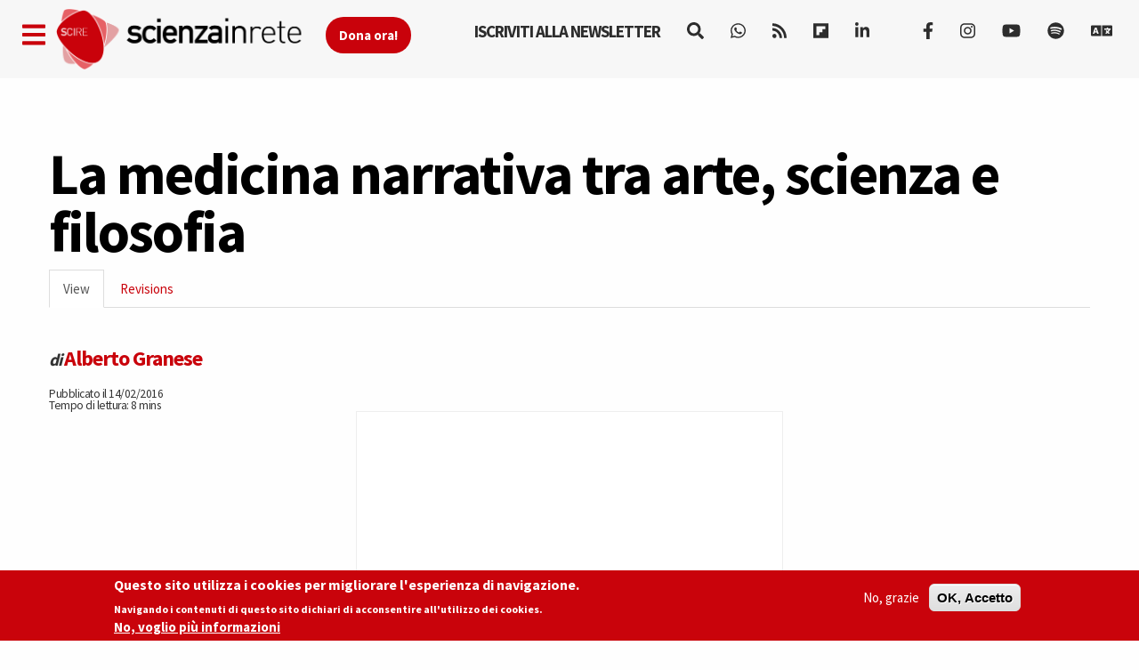

--- FILE ---
content_type: text/html; charset=utf-8
request_url: http://www.scienceonthenet.eu/node/17532
body_size: 19973
content:
<!DOCTYPE html>
<html lang="en" dir="ltr" prefix="content: http://purl.org/rss/1.0/modules/content/ dc: http://purl.org/dc/terms/ foaf: http://xmlns.com/foaf/0.1/ rdfs: http://www.w3.org/2000/01/rdf-schema# sioc: http://rdfs.org/sioc/ns# sioct: http://rdfs.org/sioc/types# skos: http://www.w3.org/2004/02/skos/core# xsd: http://www.w3.org/2001/XMLSchema#">
<head>
  <link rel="profile" href="http://www.w3.org/1999/xhtml/vocab" />
  <link rel="alternate" type="application/rss+xml" href="https://www.scienzainrete.it/rss" />

  <meta charset="utf-8">
  <meta name="viewport" content="width=device-width, initial-scale=1.0">
  <meta http-equiv="Content-Type" content="text/html; charset=utf-8" />
<link rel="apple-touch-icon" sizes="57x57" href="/files/favicons/apple-touch-icon-57x57.png"/>
<link rel="apple-touch-icon" sizes="60x60" href="/files/favicons/apple-touch-icon-60x60.png"/>
<link rel="apple-touch-icon" sizes="72x72" href="/files/favicons/apple-touch-icon-72x72.png"/>
<link rel="apple-touch-icon" sizes="76x76" href="/files/favicons/apple-touch-icon-76x76.png"/>
<link rel="apple-touch-icon" sizes="114x114" href="/files/favicons/apple-touch-icon-114x114.png"/>
<link rel="apple-touch-icon" sizes="120x120" href="/files/favicons/apple-touch-icon-120x120.png"/>
<link rel="apple-touch-icon" sizes="144x144" href="/files/favicons/apple-touch-icon-144x144.png"/>
<link rel="apple-touch-icon" sizes="152x152" href="/files/favicons/apple-touch-icon-152x152.png"/>
<link rel="apple-touch-icon" sizes="180x180" href="/files/favicons/apple-touch-icon-180x180.png"/>
<link rel="icon" type="image/png" href="/files/favicons/favicon-32x32.png" sizes="32x32"/>
<link rel="icon" type="image/png" href="/files/favicons/android-chrome-192x192.png" sizes="192x192"/>
<link rel="icon" type="image/png" href="/files/favicons/favicon-16x16.png" sizes="16x16"/>
<link rel="manifest" href="/files/favicons/manifest.json"/>
<link rel="mask-icon" href="/files/favicons/safari-pinned-tab.svg" color="#c9020b"/>
<meta name="msapplication-TileColor" content="#da532c"/>
<meta name="msapplication-TileImage" content="/files/favicons/mstile-144x144.png"/>
<meta name="theme-color" content="#ffffff"/>
<script type="text/x-mathjax-config">
MathJax.Hub.Config({
  extensions: ['tex2jax.js'],
  jax: ['input/TeX','output/HTML-CSS'],
  tex2jax: {
    inlineMath: [ ['$','$'], ['\\(','\\)'] ],
    processEscapes: true,
    processClass: 'tex2jax',
    ignoreClass: 'html'
  },
  showProcessingMessages: false,
  messageStyle: 'none'
});
</script><script type="application/ld+json">{
    "@context": "https://schema.org",
    "@graph": [
        {
            "@type": "NewsArticle",
            "author": {
                "@type": "Person",
                "name": "Alberto Granese"
            },
            "publisher": {
                "@type": "Organization",
                "name": "Scienza in rete",
                "url": "https://www.scienzainrete.it",
                "logo": {
                    "@type": "ImageObject",
                    "url": "https://www.scienzainrete.it/files/logo-01_3.png"
                }
            },
            "image": {
                "@type": "ImageObject",
                "representativeOfPage": "True",
                "url": "http://www.scienzainrete.it/files/styles/molto_grande/public/?itok=0e2lccD7"
            },
            "mainEntityOfPage": "http://www.scienceonthenet.eu/node/17532"
        }
    ]
}</script>
<meta name="description" content="Il 18 e 19 febbraio si svolge a Firenze, presso l&#039;Ospedale Meyer, il convegno internazionale: &quot;Un nuovo umanesimo scientifico. Sette capitoli di medicina narrativa e medicina di precisione&quot;. Il convegno potrà essere seguito in streaming anche su scienzainrete." />
<meta name="keywords" content="Arte, Storia della scienza, Salute, Società" />
<meta name="robots" content="follow, index" />
<meta name="news_keywords" content="Arte, Storia della scienza, Salute, Società" />
<meta name="rating" content="general" />
<meta name="generator" content="Drupal 7 (https://www.drupal.org)" />
<link rel="canonical" href="http://www.scienceonthenet.eu/node/17532" />
<link rel="shortlink" href="http://www.scienceonthenet.eu/node/17532" />
<meta http-equiv="content-language" content="it" />
<meta property="fb:app_id" content="166435043758" />
<meta property="og:site_name" content="Science in the net" />
<meta property="og:type" content="article" />
<meta property="og:title" content="La medicina narrativa tra arte, scienza e filosofia" />
<meta property="og:url" content="http://www.scienceonthenet.eu/node/17532" />
<meta property="og:description" content="Il 18 e 19 febbraio si svolge a Firenze, presso l&#039;Ospedale Meyer, il convegno internazionale: &quot;Un nuovo umanesimo scientifico. Sette capitoli di medicina narrativa e medicina di precisione&quot;. Il convegno potrà essere seguito in streaming anche su scienzainrete." />
<meta property="og:updated_time" content="2019-07-12T14:40:25+02:00" />
<meta property="og:image" content="http://www.scienzainrete.it/files/styles/molto_grande/public/?itok=0e2lccD7" />
<meta property="og:image:secure_url" content="https://www.scienzainrete.it/files/styles/molto_grande/public/?itok=0e2lccD7" />
<meta name="twitter:card" content="summary" />
<meta name="twitter:url" content="http://www.scienceonthenet.eu/node/17532" />
<meta name="twitter:title" content="La medicina narrativa tra arte, scienza e filosofia" />
<meta name="twitter:description" content="Il 18 e 19 febbraio si svolge a Firenze, presso l&#039;Ospedale Meyer, il convegno internazionale: &quot;Un nuovo umanesimo scientifico. Sette capitoli di medicina narrativa e medicina di precisione&quot;. Il" />
<meta property="article:author" content="Alberto Granese" />
<meta property="article:tag" content="Arte" />
<meta property="article:tag" content="Storia della scienza" />
<meta property="article:tag" content="Salute" />
<meta property="article:tag" content="Società" />
<meta property="article:published_time" content="2016-02-14T20:51:12+01:00" />
<meta property="article:modified_time" content="2019-07-12T14:40:25+02:00" />

<!-- Facebook Pixel Code -->
<script type='text/javascript'>
!function(f,b,e,v,n,t,s){if(f.fbq)return;n=f.fbq=function(){n.callMethod?
n.callMethod.apply(n,arguments):n.queue.push(arguments)};if(!f._fbq)f._fbq=n;
n.push=n;n.loaded=!0;n.version='2.0';n.queue=[];t=b.createElement(e);t.async=!0;
t.src=v;s=b.getElementsByTagName(e)[0];s.parentNode.insertBefore(t,s)}(window,
document,'script','https://connect.facebook.net/en_US/fbevents.js');
</script>
<!-- End Facebook Pixel Code -->
<script type='text/javascript'>
  fbq('init', '123237676062520', [], {
    "agent": "pldrupal-7-7.97"
});
</script><script type='text/javascript'>
  fbq('track', 'PageView', []);
</script>
<!-- Facebook Pixel Code -->
<noscript>
<img height="1" width="1" style="display:none" alt="fbpx"
src="https://www.facebook.com/tr?id=123237676062520&ev=PageView&noscript=1" />
</noscript>
<!-- End Facebook Pixel Code -->
  <title>La medicina narrativa tra arte, scienza e filosofia | Science in the net</title>
  <style>
@import url("https://www.scienceonthenet.eu/modules/system/system.base.css?t638o2");
</style>
<style>
@import url("https://www.scienceonthenet.eu/modules/field/theme/field.css?t638o2");
@import url("https://www.scienceonthenet.eu/sites/all/modules/google_cse/google_cse.css?t638o2");
@import url("https://www.scienceonthenet.eu/modules/node/node.css?t638o2");
@import url("https://www.scienceonthenet.eu/sites/all/modules/calendar/css/calendar_multiday.css?t638o2");
@import url("https://www.scienceonthenet.eu/sites/all/modules/views/css/views.css?t638o2");
@import url("https://www.scienceonthenet.eu/sites/all/modules/ckeditor/css/ckeditor.css?t638o2");
</style>
<style media="screen">
@import url("https://www.scienceonthenet.eu/sites/all/modules/reading_progress_bar/css/reading_progress_bar.css?t638o2");
</style>
<style media="screen">progress.reading-progress-bar{color:#c9020b;height:3px;background-color:transparent;border:none;}progress.reading-progress-bar::-webkit-progress-value{background-color:#c9020b;}progress.reading-progress-bar::-moz-progress-bar{background-color:#c9020b;}progress.reading-progress-bar::-webkit-progress-bar{background-color:transparent;}
</style>
<style>
@import url("https://www.scienceonthenet.eu/sites/all/modules/ctools/css/ctools.css?t638o2");
@import url("https://www.scienceonthenet.eu/sites/all/modules/lightbox2/css/lightbox.css?t638o2");
@import url("https://www.scienceonthenet.eu/sites/all/modules/eu_cookie_compliance/css/eu_cookie_compliance.css?t638o2");
@import url("https://www.scienceonthenet.eu/sites/all/modules/ajax_loader/css/throbber-general.css?t638o2");
@import url("https://www.scienceonthenet.eu/sites/all/modules/ajax_loader/css/three-bounce.css?t638o2");
@import url("https://www.scienceonthenet.eu/sites/all/libraries/mmenu/main/src/css/jquery.mmenu.all.css?t638o2");
@import url("https://www.scienceonthenet.eu/sites/all/libraries/mmenu/icomoon/icomoon.css?t638o2");
@import url("https://www.scienceonthenet.eu/sites/all/modules/demade/mmenu/css/mm-scire.css?t638o2");
@import url("https://www.scienceonthenet.eu/files/ctools/css/8eca01383724d7ac5ad2d88478a50090.css?t638o2");
</style>
<link type="text/css" rel="stylesheet" href="https://cdn.jsdelivr.net/combine/npm/bootswatch@3.4.1/cosmo/bootstrap.min.css,npm/bootswatch@3.4.1/cosmo/bootstrap.min.css" media="all" />
<link type="text/css" rel="stylesheet" href="https://cdn.jsdelivr.net/npm/@unicorn-fail/drupal-bootstrap-styles@0.0.2/dist/3.3.1/7.x-3.x/drupal-bootstrap.css" media="all" />
<style>
@import url("https://www.scienceonthenet.eu/sites/all/themes/scire_bootstrap/css/style.css?t638o2");
</style>
  <link href="https://fonts.googleapis.com/css?family=Comfortaa" rel="stylesheet">
  <!-- HTML5 element support for IE6-8 -->
  <!--[if lt IE 9]>
    <script src="https://cdn.jsdelivr.net/html5shiv/3.7.3/html5shiv-printshiv.min.js"></script>
  <![endif]-->
  <!-- Global site tag (gtag.js) - Google Analytics -->
<script async src="https://www.googletagmanager.com/gtag/js?id=G-BB33F7RRWL"></script>
<script>
  window.dataLayer = window.dataLayer || [];
  function gtag(){dataLayer.push(arguments);}
  gtag('js', new Date());

  gtag('config', 'G-BB33F7RRWL');
</script>
  <script src="https://www.scienceonthenet.eu/files/js/js_LQgbblu7c_h9KRpOCcRbLj7L_JQNpJjwmFjpnR-asO8.js"></script>
<script src="https://www.scienceonthenet.eu/files/js/js_s5koNMBdK4BqfHyHNPWCXIL2zD0jFcPyejDZsryApj0.js"></script>
<script src="https://www.scienceonthenet.eu/files/js/js_wjF7BtyX6toqhTOmp5jE5oltQakhgq4xferoctCuFZw.js"></script>
<script src="https://cdn.jsdelivr.net/bootstrap/3.3.5/js/bootstrap.min.js"></script>
<script src="https://www.scienceonthenet.eu/files/js/js_7U1Wi9aUkCSZfb8-VWNoZg-u3eiOZk895BgYZzW9EaE.js"></script>
<script src="https://www.scienceonthenet.eu/files/js/js_MwgsJqSXANNlt-pL-qlr6aJBN4-giSazvMWL9BGVzhM.js"></script>
<script src="https://www.scienceonthenet.eu/files/googleanalytics/js?t638o2"></script>
<script>window.dataLayer = window.dataLayer || [];function gtag(){dataLayer.push(arguments)};gtag("js", new Date());gtag("set", "developer_id.dMDhkMT", true);gtag("config", "G-294095521", {"data_pubblicazione":"2016-02-14","autori":"Alberto Granese","sezione":"","groups":"default","anonymize_ip":true,"page_path":location.pathname + location.search + location.hash,"link_attribution":true,"allow_ad_personalization_signals":false});(function(w,d,s,l,i){w[l]=w[l]||[];w[l].push({'gtm.start':
new Date().getTime(),event:'gtm.js'});var f=d.getElementsByTagName(s)[0],
j=d.createElement(s),dl=l!='dataLayer'?'&l='+l:'';j.async=true;j.src=
'//www.googletagmanager.com/gtm.js?id='+i+dl;f.parentNode.insertBefore(j,f);
})(window,document,'script','dataLayer','GTM-NHMGCG');</script>
<script src="https://www.scienceonthenet.eu/files/js/js_B29YcOWJ5TZQAkZpRYUJ-c00l2vJTag9msifXVUlSnE.js"></script>
<script>var _paq = _paq || [];(function(){var u=(("https:" == document.location.protocol) ? "https://matomo.stage-zadig.it/" : "http://matomo.stage-zadig.it/");_paq.push(["setSiteId", "2"]);_paq.push(["setTrackerUrl", u+"matomo.php"]);_paq.push(["setDoNotTrack", 1]);_paq.push(["trackPageView"]);_paq.push(["setIgnoreClasses", ["no-tracking","colorbox"]]);_paq.push(["enableLinkTracking"]);var d=document,g=d.createElement("script"),s=d.getElementsByTagName("script")[0];g.type="text/javascript";g.defer=true;g.async=true;g.src=u+"matomo.js";s.parentNode.insertBefore(g,s);})();</script>
<script src="https://www.scienceonthenet.eu/files/js/js_N23fS6ooC-uvOJ2j7mtuBbVQeGAvoXnACb9oAiqrOPE.js"></script>
<script src="https://cdnjs.cloudflare.com/ajax/libs/mathjax/2.7.0/MathJax.js?config=TeX-AMS-MML_HTMLorMML"></script>
<script src="https://www.scienceonthenet.eu/files/js/js_nnrDLPtEwjhykCqln7w2F5sUqrw67-r2DkNQYFwfowc.js"></script>
<script src="https://www.scienceonthenet.eu/files/js/js_yFxnr9ekowPwcc7Lx3BmhtClTCEjkI9ekSBXn5DkoEQ.js"></script>
<script src="https://www.scienceonthenet.eu/files/js/js_mBQQnv2jfT7hV2YFgICrM1KFECoRoI4UlzREm5pJWyg.js"></script>
<script>jQuery.extend(Drupal.settings, {"basePath":"\/","pathPrefix":"","setHasJsCookie":0,"ajaxPageState":{"theme":"scire_bootstrap","theme_token":"uukCTcHdmeynhnwlvldpDBEw1P6LPKGAFq2c-D6h45s","jquery_version":"1.10","js":{"sites\/all\/modules\/reading_progress_bar\/js\/reading_progress_bar.js":1,"sites\/all\/modules\/views_infinite_scroll\/views-infinite-scroll.js":1,"0":1,"sites\/all\/modules\/eu_cookie_compliance\/js\/eu_cookie_compliance.min.js":1,"sites\/all\/modules\/ajax_loader\/js\/ajax-loader.js":1,"https:\/\/use.fontawesome.com\/releases\/v5.11.2\/js\/all.js":1,"https:\/\/use.fontawesome.com\/releases\/v5.11.2\/js\/v4-shims.js":1,"sites\/all\/themes\/bootstrap\/js\/bootstrap.js":1,"public:\/\/google_tag\/language\/google_tag.en.script.js":1,"sites\/all\/modules\/jquery_update\/replace\/jquery\/1.10\/jquery.min.js":1,"misc\/jquery-extend-3.4.0.js":1,"misc\/jquery-html-prefilter-3.5.0-backport.js":1,"misc\/jquery.once.js":1,"misc\/drupal.js":1,"sites\/all\/modules\/eu_cookie_compliance\/js\/jquery.cookie-1.4.1.min.js":1,"sites\/all\/modules\/jquery_update\/replace\/misc\/jquery.form.min.js":1,"misc\/ajax.js":1,"sites\/all\/modules\/jquery_update\/js\/jquery_update.js":1,"https:\/\/cdn.jsdelivr.net\/bootstrap\/3.3.5\/js\/bootstrap.min.js":1,"sites\/all\/modules\/google_cse\/google_cse.js":1,"sites\/all\/modules\/mathjax\/mathjax.js":1,"sites\/all\/modules\/lightbox2\/js\/auto_image_handling.js":1,"sites\/all\/modules\/lightbox2\/js\/lightbox_video.js":1,"sites\/all\/modules\/lightbox2\/js\/lightbox.js":1,"sites\/all\/modules\/views_load_more\/views_load_more.js":1,"sites\/all\/modules\/views\/js\/base.js":1,"sites\/all\/themes\/bootstrap\/js\/misc\/_progress.js":1,"sites\/all\/modules\/views\/js\/ajax_view.js":1,"sites\/all\/modules\/google_analytics\/googleanalytics.js":1,"https:\/\/www.scienceonthenet.eu\/files\/googleanalytics\/js?t638o2":1,"1":1,"sites\/all\/modules\/google_analytics_et\/js\/google_analytics_et.js":1,"sites\/all\/modules\/matomo\/matomo.js":1,"2":1,"sites\/all\/modules\/field_group\/field_group.js":1,"https:\/\/cdnjs.cloudflare.com\/ajax\/libs\/mathjax\/2.7.0\/MathJax.js?config=TeX-AMS-MML_HTMLorMML":1,"sites\/all\/modules\/mmenu\/js\/mmenu.js":1,"sites\/all\/libraries\/mmenu\/hammer\/hammer.js":1,"sites\/all\/libraries\/mmenu\/jquery.hammer\/jquery.hammer.js":1,"sites\/all\/libraries\/mmenu\/main\/src\/js\/jquery.mmenu.min.all.js":1,"sites\/all\/themes\/scire_bootstrap\/js\/fadescroll.js":1,"sites\/all\/themes\/bootstrap\/js\/misc\/ajax.js":1,"sites\/all\/themes\/bootstrap\/js\/modules\/views\/js\/ajax_view.js":1},"css":{"modules\/system\/system.base.css":1,"modules\/field\/theme\/field.css":1,"sites\/all\/modules\/google_cse\/google_cse.css":1,"modules\/node\/node.css":1,"sites\/all\/modules\/calendar\/css\/calendar_multiday.css":1,"sites\/all\/modules\/views\/css\/views.css":1,"sites\/all\/modules\/ckeditor\/css\/ckeditor.css":1,"sites\/all\/modules\/reading_progress_bar\/css\/reading_progress_bar.css":1,"0":1,"sites\/all\/modules\/ctools\/css\/ctools.css":1,"sites\/all\/modules\/lightbox2\/css\/lightbox.css":1,"sites\/all\/modules\/eu_cookie_compliance\/css\/eu_cookie_compliance.css":1,"sites\/all\/modules\/ajax_loader\/css\/throbber-general.css":1,"sites\/all\/modules\/ajax_loader\/css\/three-bounce.css":1,"sites\/all\/libraries\/mmenu\/main\/src\/css\/jquery.mmenu.all.css":1,"sites\/all\/libraries\/mmenu\/icomoon\/icomoon.css":1,"sites\/all\/modules\/demade\/mmenu\/css\/mm-scire.css":1,"public:\/\/ctools\/css\/8eca01383724d7ac5ad2d88478a50090.css":1,"https:\/\/cdn.jsdelivr.net\/combine\/npm\/bootswatch@3.4.1\/cosmo\/bootstrap.min.css,npm\/bootswatch@3.4.1\/cosmo\/bootstrap.min.css":1,"https:\/\/cdn.jsdelivr.net\/npm\/@unicorn-fail\/drupal-bootstrap-styles@0.0.2\/dist\/3.3.1\/7.x-3.x\/drupal-bootstrap.css":1,"sites\/all\/themes\/scire_bootstrap\/css\/style.css":1}},"googleCSE":{"cx":"007946840391447804119:gp4_b0kd4bu","resultsWidth":100,"domain":"www.google.com","showWaterMark":0},"lightbox2":{"rtl":"0","file_path":"\/(\\w\\w\/)public:\/","default_image":"\/sites\/all\/modules\/lightbox2\/images\/brokenimage.jpg","border_size":10,"font_color":"000","box_color":"fff","top_position":"","overlay_opacity":"0.8","overlay_color":"000","disable_close_click":1,"resize_sequence":0,"resize_speed":400,"fade_in_speed":400,"slide_down_speed":600,"use_alt_layout":0,"disable_resize":0,"disable_zoom":0,"force_show_nav":0,"show_caption":true,"loop_items":0,"node_link_text":"View Image Details","node_link_target":0,"image_count":"Image !current of !total","video_count":"Video !current of !total","page_count":"Page !current of !total","lite_press_x_close":"press \u003Ca href=\u0022#\u0022 onclick=\u0022hideLightbox(); return FALSE;\u0022\u003E\u003Ckbd\u003Ex\u003C\/kbd\u003E\u003C\/a\u003E to close","download_link_text":"","enable_login":false,"enable_contact":false,"keys_close":"c x 27","keys_previous":"p 37","keys_next":"n 39","keys_zoom":"z","keys_play_pause":"32","display_image_size":"original","image_node_sizes":"(\\.thumbnail)","trigger_lightbox_classes":"img.inline,img.thumbnail, img.image-thumbnail","trigger_lightbox_group_classes":"","trigger_slideshow_classes":"","trigger_lightframe_classes":"","trigger_lightframe_group_classes":"","custom_class_handler":0,"custom_trigger_classes":"","disable_for_gallery_lists":1,"disable_for_acidfree_gallery_lists":true,"enable_acidfree_videos":true,"slideshow_interval":5000,"slideshow_automatic_start":true,"slideshow_automatic_exit":true,"show_play_pause":true,"pause_on_next_click":false,"pause_on_previous_click":true,"loop_slides":false,"iframe_width":600,"iframe_height":400,"iframe_border":1,"enable_video":1,"useragent":"Mozilla\/5.0 (Macintosh; Intel Mac OS X 10_15_7) AppleWebKit\/537.36 (KHTML, like Gecko) Chrome\/131.0.0.0 Safari\/537.36; ClaudeBot\/1.0; +claudebot@anthropic.com)","flvPlayer":"http:\/\/www.scienceonthenet.eu\/player.swf","flvFlashvars":""},"field_group":{"hidden":"full","fieldset":"full"},"views_infinite_scroll":{"img_path":"https:\/\/www.scienceonthenet.eu\/sites\/all\/modules\/views_infinite_scroll\/images\/ajax-loader.gif","scroll_threshold":200},"views":{"ajax_path":"http:\/\/www.scienceonthenet.eu\/views\/ajax","ajaxViews":{"views_dom_id:c20fde3216b7d785e3f3993435960326":{"view_name":"nodi_infiniti","view_display_id":"block","view_args":"17532","view_path":"node\/17532","view_base_path":null,"view_dom_id":"c20fde3216b7d785e3f3993435960326","pager_element":0}}},"urlIsAjaxTrusted":{"http:\/\/www.scienceonthenet.eu\/views\/ajax":true,"http:\/\/www.scienceonthenet.eu\/search\/google":true},"better_exposed_filters":{"views":{"nodi_infiniti":{"displays":{"block":{"filters":[]}}}}},"mmenu":{"mmenu_left":{"enabled":"1","title":"Left menu","name":"mmenu_left","blocks":[{"module_delta":"block|110","menu_parameters":{"min_depth":"1"},"title":"Iscriviti alla newsletter di Scienzainrete.it","collapsed":"0","wrap":"0","module":"block","delta":"110"},{"module_delta":"system|main-menu","menu_parameters":{"min_depth":"1"},"title":"Naviga","collapsed":"0","wrap":"0","module":"system","delta":"main-menu"},{"module_delta":"menu|menu-trend-topics","menu_parameters":{"min_depth":"1"},"title":"","collapsed":"0","wrap":"0","module":"menu","delta":"menu-trend-topics"},{"module_delta":"views|-exp-cerca-page","menu_parameters":{"min_depth":"1"},"title":"Cerca sul sito","collapsed":"0","wrap":"0","module":"views","delta":"-exp-cerca-page"}],"options":{"classes":"mm-scire","effects":[],"slidingSubmenus":true,"clickOpen":{"open":false,"selector":""},"counters":{"add":false,"update":false},"dragOpen":{"open":true,"pageNode":"body","threshold":100,"maxStartPos":50},"footer":{"add":true,"content":"","title":"Copyright Scienzainrete \u00a92020","update":true},"header":{"add":false,"content":"","title":"Scienza in Rete","update":true},"labels":{"collapse":false},"offCanvas":{"enabled":true,"modal":false,"moveBackground":true,"position":"left","zposition":"front"},"searchfield":{"add":false,"addTo":"menu","search":false,"placeholder":"Cerca","noResults":"No results found.","showLinksOnly":true}},"configurations":{"clone":false,"preventTabbing":false,"panelNodetype":"div, ul, ol","transitionDuration":400,"classNames":{"label":"Label","panel":"Panel","selected":"Selected","buttonbars":{"buttonbar":"anchors"},"counters":{"counter":"Counter"},"fixedElements":{"fixedTop":"FixedTop","fixedBottom":"FixedBottom"},"footer":{"panelFooter":"Footer"},"header":{"panelHeader":"Header","panelNext":"Next","panelPrev":"Prev"},"labels":{"collapsed":"Collapsed"},"toggles":{"toggle":"Toggle","check":"Check"}},"dragOpen":{"width":{"perc":0.8,"min":140,"max":440},"height":{"perc":0.8,"min":140,"max":880}},"offCanvas":{"menuInjectMethod":"prepend","menuWrapperSelector":"body","pageNodetype":"div","pageSelector":"body \u003E div"}},"custom":[],"position":"left"}},"eu_cookie_compliance":{"cookie_policy_version":"1.2.0","popup_enabled":1,"popup_agreed_enabled":0,"popup_hide_agreed":0,"popup_clicking_confirmation":false,"popup_scrolling_confirmation":false,"popup_html_info":"\u003Cdiv class=\u0022eu-cookie-compliance-banner eu-cookie-compliance-banner-info eu-cookie-compliance-banner--opt-out\u0022\u003E\n  \u003Cdiv class=\u0022popup-content info\u0022\u003E\n        \u003Cdiv id=\u0022popup-text\u0022\u003E\n      \u003Ch2\u003EQuesto sito utilizza i cookies per migliorare l\u0027esperienza di navigazione.\u003C\/h2\u003E\u003Cp\u003ENavigando i contenuti di questo sito dichiari di acconsentire all\u0027utilizzo dei cookies.\u003C\/p\u003E              \u003Cbutton type=\u0022button\u0022 class=\u0022find-more-button eu-cookie-compliance-more-button\u0022\u003ENo, voglio pi\u00f9 informazioni\u003C\/button\u003E\n          \u003C\/div\u003E\n    \n    \u003Cdiv id=\u0022popup-buttons\u0022 class=\u0022\u0022\u003E\n            \u003Cbutton type=\u0022button\u0022 class=\u0022decline-button eu-cookie-compliance-secondary-button\u0022\u003ENo, grazie\u003C\/button\u003E\n              \u003Cbutton type=\u0022button\u0022 class=\u0022agree-button eu-cookie-compliance-default-button\u0022 \u003EOK, Accetto\u003C\/button\u003E\n          \u003C\/div\u003E\n  \u003C\/div\u003E\n\u003C\/div\u003E","use_mobile_message":false,"mobile_popup_html_info":"\u003Cdiv class=\u0022eu-cookie-compliance-banner eu-cookie-compliance-banner-info eu-cookie-compliance-banner--opt-out\u0022\u003E\n  \u003Cdiv class=\u0022popup-content info\u0022\u003E\n        \u003Cdiv id=\u0022popup-text\u0022\u003E\n      \u003Ch2\u003EWe use cookies on this site to enhance your user experience\u003C\/h2\u003E\u003Cp\u003EBy tapping the Accept button, you agree to us doing so.\u003C\/p\u003E              \u003Cbutton type=\u0022button\u0022 class=\u0022find-more-button eu-cookie-compliance-more-button\u0022\u003ENo, voglio pi\u00f9 informazioni\u003C\/button\u003E\n          \u003C\/div\u003E\n    \n    \u003Cdiv id=\u0022popup-buttons\u0022 class=\u0022\u0022\u003E\n            \u003Cbutton type=\u0022button\u0022 class=\u0022decline-button eu-cookie-compliance-secondary-button\u0022\u003ENo, grazie\u003C\/button\u003E\n              \u003Cbutton type=\u0022button\u0022 class=\u0022agree-button eu-cookie-compliance-default-button\u0022 \u003EOK, Accetto\u003C\/button\u003E\n          \u003C\/div\u003E\n  \u003C\/div\u003E\n\u003C\/div\u003E\n","mobile_breakpoint":"768","popup_html_agreed":"\u003Cdiv\u003E\n  \u003Cdiv class=\u0022popup-content agreed\u0022\u003E\n    \u003Cdiv id=\u0022popup-text\u0022\u003E\n      \u003Ch2\u003EThank you for accepting cookies\u003C\/h2\u003E\u003Cp\u003EYou can now hide this message or find out more about cookies.\u003C\/p\u003E    \u003C\/div\u003E\n    \u003Cdiv id=\u0022popup-buttons\u0022\u003E\n      \u003Cbutton type=\u0022button\u0022 class=\u0022hide-popup-button eu-cookie-compliance-hide-button\u0022\u003EHide\u003C\/button\u003E\n              \u003Cbutton type=\u0022button\u0022 class=\u0022find-more-button eu-cookie-compliance-more-button-thank-you\u0022 \u003EMore info\u003C\/button\u003E\n          \u003C\/div\u003E\n  \u003C\/div\u003E\n\u003C\/div\u003E","popup_use_bare_css":false,"popup_height":"auto","popup_width":"100%","popup_delay":1000,"popup_link":"https:\/\/www.zadig.it\/privacy-policy\/","popup_link_new_window":1,"popup_position":null,"fixed_top_position":1,"popup_language":"en","store_consent":true,"better_support_for_screen_readers":0,"reload_page":1,"domain":"","domain_all_sites":0,"popup_eu_only_js":0,"cookie_lifetime":"1","cookie_session":false,"disagree_do_not_show_popup":0,"method":"opt_out","allowed_cookies":"","withdraw_markup":"\u003Cbutton type=\u0022button\u0022 class=\u0022eu-cookie-withdraw-tab\u0022\u003EPrivacy settings\u003C\/button\u003E\n\u003Cdiv class=\u0022eu-cookie-withdraw-banner\u0022\u003E\n  \u003Cdiv class=\u0022popup-content info\u0022\u003E\n    \u003Cdiv id=\u0022popup-text\u0022\u003E\n      \u003Ch2\u003EWe use cookies on this site to enhance your user experience\u003C\/h2\u003E\u003Cp\u003EYou have given your consent for us to set cookies.\u003C\/p\u003E    \u003C\/div\u003E\n    \u003Cdiv id=\u0022popup-buttons\u0022\u003E\n      \u003Cbutton type=\u0022button\u0022 class=\u0022eu-cookie-withdraw-button\u0022\u003EWithdraw consent\u003C\/button\u003E\n    \u003C\/div\u003E\n  \u003C\/div\u003E\n\u003C\/div\u003E\n","withdraw_enabled":false,"withdraw_button_on_info_popup":0,"cookie_categories":[],"cookie_categories_details":[],"enable_save_preferences_button":1,"cookie_name":"accettazione_biscotti","cookie_value_disagreed":"0","cookie_value_agreed_show_thank_you":"1","cookie_value_agreed":"2","containing_element":"body","automatic_cookies_removal":1,"close_button_action":"close_banner"},"googleanalytics":{"account":["G-294095521"],"trackOutbound":1,"trackMailto":1,"trackDownload":1,"trackDownloadExtensions":"7z|aac|arc|arj|asf|asx|avi|bin|csv|doc|exe|flv|gif|gz|gzip|hqx|jar|jpe?g|js|mp(2|3|4|e?g)|mov(ie)?|msi|msp|pdf|phps|png|ppt|qtm?|ra(m|r)?|sea|sit|tar|tgz|torrent|txt|wav|wma|wmv|wpd|xls|xml|z|zip|epub|mobi|svg","trackDomainMode":1,"trackUrlFragments":1},"googleAnalyticsETSettings":{"selectors":[{"event":"mousedown","selector":"a","category":"main navigation","action":"click","label":"!test","value":0,"noninteraction":true},{"event":"mousedown","selector":"#page-title","category":"main navigation","action":"click","label":"!test","value":0,"noninteraction":true,"options":{"trackOnce":true}},{"event":"mousedown","selector":"a#logo","category":"Home Link","action":"click","label":"Logo","value":0,"noninteraction":true},{"event":"mousedown","selector":"div","category":"Home Link","action":"Science in the net","label":"test","value":0,"noninteraction":true},{"event":"blur","selector":"#edit-name","category":"[TEST] blurred from the user login username\/email input field.","action":"BLUR","label":"!test","value":0,"noninteraction":true}],"settings":{"debug":true}},"matomo":{"trackMailto":1},"ckeditor":{"theme":"fake"},"ajaxThrobber":{"markup":"\u003Cdiv class=\u0022ajax-throbber sk-three-bounce\u0022\u003E\n              \u003Cdiv class=\u0022sk-child sk-bounce1\u0022\u003E\u003C\/div\u003E\n              \u003Cdiv class=\u0022sk-child sk-bounce2\u0022\u003E\u003C\/div\u003E\n              \u003Cdiv class=\u0022sk-child sk-bounce3\u0022\u003E\u003C\/div\u003E\n            \u003C\/div\u003E","hideAjaxMessage":1},"bootstrap":{"anchorsFix":"0","anchorsSmoothScrolling":"0","formHasError":1,"popoverEnabled":1,"popoverOptions":{"animation":1,"html":0,"placement":"right","selector":"","trigger":"click","triggerAutoclose":1,"title":"","content":"","delay":0,"container":"body"},"tooltipEnabled":1,"tooltipOptions":{"animation":1,"html":0,"placement":"auto left","selector":"","trigger":"hover focus","delay":0,"container":"body"}}});</script>
</head>
<body class="navbar-is-fixed-top html not-front not-logged-in no-sidebars page-node page-node- page-node-17532 node-type-articolo i18n-en">
  <div id="skip-link">
    <a href="#main-content" class="element-invisible element-focusable">Skip to main content</a>
  </div>
    <div class="region region-page-top">
    <noscript aria-hidden="true"><iframe src="https://www.googletagmanager.com/ns.html?id=GTM-NHMGCG" height="0" width="0" style="display:none;visibility:hidden"></iframe></noscript>  </div>
  <header id="navbar" role="banner" class="navbar navbar-fixed-top navbar-default">
	<div class="container">
		<div class="navbar-header">
			<a class="navbar-btn pull-left apri-menu" href="#mmenu_left"><i class="fa fa-bars" aria-hidden="true"></i></a>
							<a class="logo navbar-btn pull-left" href="http://www.scienceonthenet.eu/" title="Home">
					<img src="https://www.scienceonthenet.eu/files/logo-01_4.png" alt="Home" />
				</a>
				<a id="sostieni-button-top" href="https://donate.scienzainrete.it"><strong>Dona ora!</strong></i></a>
			
					</div>

		<div class="navbar-collapse collapse" id="navbar-collapse">
			<nav role="navigation">
				<ul class="menu nav navbar-nav">
					<li class="leaf"><a data-toggle="tooltip" data-placement="bottom" href="https://www.scienzainrete.it/newsletter_scire"><strong>Iscriviti alla newsletter</strong></i></a>
					<li class="leaf"><a data-toggle="tooltip" data-placement="bottom" href="/search/google" title="Cerca nel sito"><i class="fa fa-search" aria-hidden="true"></i></a></li>
					<li class="leaf"><a data-toggle="tooltip" data-placement="bottom" href="https://whatsapp.com/channel/0029VakGH939Bb5pd8UqXx1h" target="_blank" title="whatsapp"><i class="fa fa-whatsapp"></i></a></li>
					<li class="leaf"><a data-toggle="tooltip" data-placement="bottom" href="/rss" target="_blank" title="RSS"><i class="fa fa-rss"></i></a></li>
					<li class="leaf"><a data-toggle="tooltip" data-placement="bottom" href="https://flipboard.com/@Scienzainrete" target="_blank" title="Flipboard"><i class="fab fa-flipboard"></i></a></li>
					<li class="leaf"><a data-toggle="tooltip" data-placement="bottom" href="https://www.linkedin.com/company/scienza-in-rete/" target="_blank" title="Linkedin"><i class="fa fa-linkedin"></i></a></li>
					<li class="leaf"><a data-toggle="tooltip" data-placement="bottom" href="https://bsky.app/profile/scienzainrete.bsky.social" target="_blank" title="Bluesky"><i class="fa-brands fa-bluesky"></i></a></li>
					<li class="leaf"><a data-toggle="tooltip" data-placement="bottom" href="https://www.facebook.com/scienzainrete" target="_blank" title="FaceBook"><i class="fa fa-facebook"></i></a></li>
					<li class="leaf"><a data-toggle="tooltip" data-placement="bottom" href="https://www.instagram.com/scienzainrete" target="_blank" title="Instagram"><i class="fa fa-instagram" aria-hidden="true"></i></a></li>
					<li class="leaf"><a data-toggle="tooltip" data-placement="bottom" href="https://www.youtube.com/Scienzainrete" target="_blank" title="YouTube"><i class="fab fa-youtube"></i></a></li>
					<li class="leaf"><a data-toggle="tooltip" data-placement="bottom" href="https://open.spotify.com/show/0O4a163OjOpuPPZcbj3tPL" target="_blank" title="Spotify"><i class="fa fa-spotify"></i></a></li>
					


					


					<li class="leaf"><a data-toggle="tooltip" data-placement="bottom" href="https://www.scienzainrete.it" title="Versione italiana"><i class="fa fa-language" aria-hidden="true"></i></a></li>
				</ul>


			</nav>
		</div>

	</div>
</header>
<div class="main-container container">

	<header role="banner" id="page-header">
		
			</header> <!-- /#page-header -->

	<div class="row">

		
		<section class="col-sm-12">
									<a id="main-content"></a>
										<h1 class="page-header">La medicina narrativa tra arte, scienza e filosofia</h1>
													<h2 class="element-invisible">Primary tabs</h2><ul class="tabs--primary nav nav-tabs"><li class="active"><a href="http://www.scienceonthenet.eu/node/17532" class="active">View<span class="element-invisible">(active tab)</span></a></li>
<li><a href="http://www.scienceonthenet.eu/node/17532/revisions">Revisions</a></li>
</ul>												  <div class="region region-content">
    <section id="block-system-main" class="block block-system clearfix">

      
  <article id="node-17532" class="node node-articolo node-promoted clearfix"  about="http://www.scienceonthenet.eu/node/17532" typeof="sioc:Item foaf:Document">
            <header>
                                        <span property="dc:title" content="La medicina narrativa tra arte, scienza e filosofia" class="rdf-meta element-hidden"></span>                        </header>
        
<div class="field field-name-taxonomy-vocabulary-6 field-type-taxonomy-term-reference field-label-hidden">
    <div class="field-items">
          <div class="field-item even"><strong>di </strong><a href="http://www.scienceonthenet.eu/autori/granese/1743">Alberto Granese</a></div>
      </div>
</div><span class="submitted-by">Pubblicato il 14/02/2016</span><span class="read-time">Tempo di lettura: 8 mins</span><div class="field field-name-field-modulo-substack field-type-text field-label-hidden"><div class="field-items"><div class="field-item even"><div style="text-align: center;"><iframe src="https://scienzainrete.substack.com/embed" width="480" height="200" style="border:1px solid #EEE; background:white;" frameborder="0" scrolling="no"></iframe></div></div></div></div><div class="field field-name-taxonomy-vocabulary-5 field-type-taxonomy-term-reference field-label-hidden"><div class="field-items"><div class="field-item even"><a href="http://www.scienceonthenet.eu/category/Indice/Scienze-sociali/Arte-e-scienza" typeof="skos:Concept" property="rdfs:label skos:prefLabel" datatype="">Arte</a></div><div class="field-item odd"><a href="http://www.scienceonthenet.eu/category/Indice/Scienze-sociali/Storia-della-scienza" typeof="skos:Concept" property="rdfs:label skos:prefLabel" datatype="">Storia della scienza</a></div><div class="field-item even"><a href="http://www.scienceonthenet.eu/taxonomy/term/1681" typeof="skos:Concept" property="rdfs:label skos:prefLabel" datatype="">Salute</a></div><div class="field-item odd"><a href="http://www.scienceonthenet.eu/taxonomy/term/2169" typeof="skos:Concept" property="rdfs:label skos:prefLabel" datatype="">Società</a></div></div></div><div class="field field-name-body field-type-text-with-summary field-label-hidden"><div class="field-items"><div class="field-item even" property="content:encoded"><p><em>Il 18 e 19 febbraio si svolge a Firenze, presso l'Ospedale Meyer, il <a href="http://www.scienzainrete.it/event/new-scientific-humanism">convegno internazionale: "Un nuovo umanesimo scientifico. Sette capitoli di medicina narrativa e medicina di precisione"</a>. Il convegno potrà essere seguito in streaming anche su scienzainrete. Riportiamo un estratto dell'intervento di Alberto Granese, volto ad approfondire i diversi sensi che la medicina ha assunto nel corso dei secoli e nell'avvicendarsi delle filosofie.</em></p><p>Distinguerei innanzitutto tra due aspetti della narrazione, entrambi
riferibili al tema di una <b>medicina
umanistica</b>&nbsp;considerata sotto il profilo generale&nbsp;di un nuovo umanesimo scientifico. Il
concetto e la pratica della narrazione
già di per sé orientano a considerare la
scienza (e in particolare la scienza medica) non solo sotto il profilo rigorosamente epistemico, ma anche avendo riguardo alla concretezza del vissuto umano nella varietà&nbsp;delle
sue forme e delle sue manifestazioni. Nella narrazione hanno posto, e assumono
rilevanza, elementi&nbsp;non&nbsp;suscettibili di verifica e di dimostrazione e
che, diversamente dalle ipotesi e dalle teorie scientifiche, hanno ben poco a
che fare con quelle che <strong>Aristotele</strong> definiva
proposizioni “apofantiche”, distinguendo fra la razionalità apodittica e la
razionalità dialettica. Ciò non significa che la narrazione debba o possa
prescindere da una qualche forma di verifica della corrispondenza alla realtà
dei fatti. Si deve però riflettere al peculiare carattere di questa
corrispondenza. Il “verum” della
narrazione - o della produzione poetica - non è mero&nbsp;“rispecchiamento”.
Esso&nbsp;presuppone anzi e implica un distacco dalla concretezza e dall’immediatezza
e dall’oggettività&nbsp;epistemica e attinge altri livelli di verità, a
cui&nbsp; dà accesso la fantasia creativa dell’ “inventio” o dell’ispirazione
poetica. Da questo punto di vista assume rilevanza il richiamo ai prodotti letterari in cui si tratta <i>narrativamente
</i>della malattia come condizione esistenziale e di ciò vi sono esempi
molteplici: da <b>Tolstoj</b> a <b>Cechov</b>, da <b>Flaubert</b> a <b>Thomas Mann</b>,
da <b>Virginia Woolf</b> a <b>Pirandello</b>, da <b>Musil</b>&nbsp;a <b>Bernanos</b>, a
<b>Cronin</b>, a <b>Céline</b>, a <b>Romains</b>, a <b>Bulgakov</b>, a <b>Benn</b>, a <b>Elif Shafak</b>, agli
italiani <b>Buzzati</b>, <b>Moravia</b>, <b>Berto</b>, <b>Tobino</b>, <b>Pavese</b>, <b>Pasolini</b>, con precedenti remoti e importanti come <b>Robert Burton, Samuel Butler, Samuel Pepys,
Daniel Defoe,</b> (entrambi autori di testi concernenti la “Great Plague”, la
“grande peste” di Londra del 1665-1666), <b>Molière</b>.
Tornando indietro di secoli potremmo fare riferimento alle <i>Pitiche</i> di <b>Pindaro</b> (Asclepio è artefice di sanità
e di forza, Apollo insegna come si risanano i morbi), alle <i>Georgiche</i> di <b>Virgilio</b> (Chirone conosceva il segreto
delle erbe salutari che trasmise a Esculapio), al poema <i>De rerum natura </i>di
<b>Lucrezio</b> (98-54 a.C.) che si
conclude con riflessioni sulle cause dei morbi e con la descrizione del “fiato
di morte” (la peste), caduta sul suolo di Cècrope, primo e mitico re di Atene. Va
anche ricordato <b>Giovenale </b>(100
d.C.).</p>

<p>Un secondo aspetto della <b>narrazione</b>
è quello <b>che riguarda il portatore di
una patologia</b>, il quale&nbsp;si affida al medico e si confida con lui, parlandogli
delle proprie sofferenze, riferendo sintomi,&nbsp;manifestando le proprie
inquietudini, le proprie preoccupazioni, le sue ansie, le sue angosce, il suo
disagio esistenziale. E’ questa la narrazione che impegna il medico all’ascolto e non solo per acquisire informazioni
utili alla diagnosi e per poter procedere a un’anamnesi, ma con lo spirito di
chi è consapevole di avere davanti a sé una <i>persona, nella sua integralità e
complessità, che della persona&nbsp; ha i problemi, le sensibilità, le
aspettative, le debolezze, la fragilità.</i> E’, o dovrebbe essere questo, l’atteggiamento
del medico che non disattende le raccomandazioni e i precetti&nbsp;dell’etica e
della&nbsp;deontologia ippocratica, da cui può in qualche misura prescindere, viceversa,
la scienza medica quale&nbsp;l’intendeva nell’800 <b>Claude Bernard</b>, influenzato, com’è noto, dal&nbsp; pensiero e dal
modello filosofico positivistico allora prevalente. Si deve peraltro
considerare che maestro del “deontologo” <b>Ippocrate</b>
era stato <b>Alcmaone di Crotone</b> (VI secolo
a.C.), primo assertore del carattere scientifico delle teorie&nbsp;e delle
pratiche mediche. Così come non va dimenticato che il primo modello di
università (sede elettiva della ricerca e dell’insegnamento) erano state la <b>scuola medica salernitana</b> (900 d.C.), e
la <b>scuola medica di Montpellier </b>(1100
d.C.), ben prima dell’ “Alma mater” bolognese (scienze giuridiche) e della
teologica Sorbona di Parigi.</p>

<p>Quanto finora prospettato rinvia a un altro quadro e a un altro
livello di considerazioni. E’ ovvio che il trattare della <b>medicina umanistica</b> come disciplina
teorico-pratica, riferibile oltre
che alla scienza, all’arte e alla filosofia, impegna a una considerazione
critica dei rapporti fra la scienza più generalmente&nbsp;intesa e i vari
modelli di pensiero filosofico. C’è una&nbsp;plurimillenaria storia di intrecci
fra&nbsp; la pratica medica e la speculazione filosofica. <b>Aristotele</b> era un medico. Altre figure di <b>medici-filosofi</b> e di <b>filosofi-medici</b>
sono presenti oltre che nella cultura dell’antica Grecia in quella ellenistica,
nel pensiero islamico e giudaico. <b>Ruggero
Bacone</b> (1214-1294), generalmente considerato un precursore della
scientificità sperimentale, teorizzava una medicina teologica oltre che
astrologica.</p>

<p><b>Avicenna</b>
(980-1037) e <b>Averroè </b>(1126-1198) erano&nbsp;entrambi
medici e lo erano stati <b>Mosè Maimonide</b>
(1135-204), <b>Roberto Grossatesta</b> (1175-1253),&nbsp;<b>Pietro Ispano</b> (1210-1277), <b>Pietro d’Abano</b> (1250-1316), <b>Gerolamo Fracastoro</b> (1470-1533), <b>Bernardino Telesio</b>, (1509-1588). Lo
erano stati&nbsp;<b>Sesto Empirico</b>
(160-210), <b>Plotino</b> (203-270), <b>Isidoro di Siviglia</b> (560-636). Lo fu
più tardi <b>John Locke</b>, autore del
saggio <i>Morbus </i>(1666), ispirato alle dottrine di <b>Galeno</b>, <b>Helmont</b>,<b> Paracelso</b>, oltreché di fondamentali e
ben note opere filosofiche. Si potrebbe anche far riferimento a&nbsp;<b>Mandeville</b>, medico “prestato” alla
filosofia morale e autore della celebre <i>Favola delle api. Vizi privati e
pubblici benefici</i> (1705), a <b>Cabanis</b>,
medico, filosofo della medicina interessato al rapporto corpo-mente e a quello
tra fisiologia e psicologia (1757-1808), a <b>Kant</b>
(<i>De medicina corporis</i>), al cardinale <b>Newman</b>, filosofo e teologo inglese, che di medicina trattò&nbsp;in
una conferenza tenuta all’università di Dublino - di cui era rettore - intorno
alla metà del XIX secolo, ai nostri contemporanei, <b>Piaget, Canguhilem, Foucault, Ricoeur</b>.</p>

<p>Se parliamo di una medicina strettamente connessa fin dalle origini
ai modelli filosofici, dobbiamo anche tener conto delle posizioni maturate in
tempi&nbsp;a noi molto più vicini, nella modernità remota e recente, e
delle&nbsp;riflessioni - caratterizzate da contrapposizioni e polemiche&nbsp; -
moderno-contemporanee sulla razionalità scientifica.&nbsp; Il filosofo
idealista tedesco&nbsp;<b>Schelling</b> colloca
la medicina, con la giurisprudenza e la teologia, al centro del sistema dei
saperi e le riconosce il posto fondamentale occupato&nbsp;nell’architettura
delle scienze umane. Vi sono state, peraltro, violente requisitorie
“filosofiche” contro la medicina da parte dell’illuminista-romantico <b>Rousseau</b> (nel suo famoso <i>Emilio - </i>1762 - egli la definisce&nbsp;“arte
pericolosa, inutile e menzognera, divertimento di persone oziose e scioperate”)
e dell’epistemologo contemporaneo <b>Feyerabend</b>
(<i>Dialogo sul metodo </i>- 1979). Entrambi sono ostili, per motivi diversi,
ma in qualche modo convergenti e assimilabili, a una razionalità “metodica” e a
una scienza “di precisione”. Feyerabend, dichiarandosi ammiratore di Paracelso,
parla della medicina “come di una perniciosa superstizione”. <b>Ivan Illich</b> - storico, filosofo e
pedagogista austriaco - ha sferrato un duro attacco contro i medici, parlando
di “Nemesi medica” e di “espropriazione della salute”. Una satira pungente
della pratica medica è l‘opera teatrale del citato <b>Jules Romains</b> <i>Il trionfo della medicina </i>(1923), il cui
protagonista - il Dottor Knock - afferma che “non ci sono persone sane, ma solo
persone malate che credono di essere sane”.</p>

<p>Nella seconda metà del XX secolo si è verificato il passaggio da una
filosofia improntata&nbsp;&nbsp;al più rigoroso oggettivismo&nbsp;
(neo-empirismo, neopositivismo logico) a un pensiero (da alcuni definito
“debole”) connotato non già come&nbsp; disciplina epistemica, ma come&nbsp; <i>ermeneutica</i><i> </i>(teoria e
pratica dell’interpretazione). Questa svolta ha avuto quale implicazione il
passaggio dal rigorismo epistemico della ragione “forte”, cosiddetta
“classico-laplaciana”, a una razionalità
“flessibile” e “sensibile” che per alcuni aspetti ha potuto configurarsi
come “irrazionalità”, o preter-razionalità, nel senso di una disponibilità a
considerare e a riconoscere i motivi e i fattori “non razionali” (emozioni,
desideri, sentimenti…) che stanno alla base dei comportanti umani, delle stesse
costruzioni razionali e delle pratiche connesse (non esclusa la ricerca
scientifica). </p><p>La considerazione di questi fattori non&nbsp;è priva di rilevanza
in ciò che concerne il tema della <b>medicina
umanistica “patient centred”,</b> che non può evidentemente prescindere da
fattori quali il sentimento, l’emozione, il desiderio, l’aspettativa, la
speranza, tutto ciò che <b>Vassilios Fanos</b>
ha trattato nel rappresentare magistralmente, con i suoi collaboratori, i
problemi della depressione “post-partum”, offrendo un significativo esempio di
connessione fra rigore scientifico e sensibilità umanistica, anche declinata in
senso storicistico. Ciò&nbsp;non significa&nbsp;rigettare in blocco il modello
proposto dal&nbsp;già citato Claude Bernard e quanto di rigorosamente
scientifico le pratiche mediche presuppongono ed esigono, ma sforzarsi di
integrarlo criticamente e interpretativamente. Sarebbe certo del tutto
incongruo&nbsp;un approccio&nbsp;alla medicina che volesse riportare in onore
la medicina pre-scientifica o addirittura le pratiche mediche poste in essere
da sciamani e guaritori nelle società cosiddette “primitive”, con metodi&nbsp;
incompatibili&nbsp; con la scientificità di tipo baconiano, galileiano,
newtoniano, così come sarebbe insensato riprendere e voler&nbsp; attualizzare
le teorie&nbsp; che fanno consistere la salute fisica nell’equilibrio degli
umori e nella regolare combinazione delle sostanze che compongono il
corpo.&nbsp; Sarebbe del pari inaccettabile riprendere il tema della secentesca
medicina “helmontiana” e della teoria secondo la quale la malattia si
caratterizza come “affliction”, decretata quale punizione conseguente a
disordini e a trasgressioni di carattere morale. Si pensi alla&nbsp;terribile
peste di cui narra <b>Euripide</b>,
scatenata&nbsp;per punizione della Tebe governata dall’Edipo Re dagli dei
incolleriti per il crimine di cui lo stesso Edipo&nbsp; si era reso
responsabile.</p>

<p>Non è priva di rilevanza, peraltro, una riflessione sul tema dell’ “affliction” declinata come <b>approccio filosofico al tema della
sofferenza</b> e a quello del rapporto fra la malattia (male fisico) e il male
morale (osserviamo “en passant” che nella cultura dell’Occidente cristiano si è
attribuita alla sofferenza - quella del Cristo crocifisso - la positività di un
valore e di un fattore salvifico - i martiri cristiani sono considerati
“testimoni”). Diverso è il caso del buddismo. L’attuale <b>Dalai Lama</b> ha fatto recentemente rilevare la differenza fra il
Cristo sofferente e il Budda sorridente.</p></div></div></div>            <footer>
                            

  <div class="field-item even" property="content:encoded" style="background-color: #ffc800;padding: 4rem;border-radius: 5px;margin-bottom: 2rem;margin-left: -4rem;margin-right: -4rem;">

                <br>
                <span style="font-size: 18px;"><em>Scienza in rete</em> è un giornale senza pubblicità e aperto a tutti per garantire l’indipendenza dell’informazione e il diritto universale alla cittadinanza scientifica. Contribuisci a dar voce alla ricerca sostenendo <em>Scienza in rete</em>. In questo modo, potrai entrare a far parte della nostra comunità e condividere il nostro percorso. Clicca sul pulsante e scegli liberamente quanto donare! Anche una piccola somma è importante. Se vuoi fare una donazione ricorrente, ci consenti di programmare meglio il nostro lavoro e resti comunque libero di interromperla quando credi.</span>
                <br><br>
                <div align="center"><!--[if mso]><v:roundrect xmlns:v="urn:schemas-microsoft-com:vml" xmlns:w="urn:schemas-microsoft-com:office:word" href="https://donate.scienzainrete.it" style="height:42px;width:81px;v-text-anchor:middle;" arcsize="10%" stroke="false" fillcolor="#e03a3a"><w:anchorlock/><v:textbox inset="0px,0px,0px,0px"><center style="color:#ffffff; font-family:Tahoma, Verdana, sans-serif; font-size:16px"><![endif]--><a href="https://donate.scienzainrete.it" style="text-decoration:none;display:inline-block;color:#ffffff;background-color:#e03a3a;border-radius:4px;width:auto;border-top:1px solid #e03a3a;border-right:1px solid #e03a3a;border-bottom:1px solid #e03a3a;border-left:1px solid #e03a3a;padding-top:5px;padding-bottom:5px;font-family:Tahoma, Verdana, Segoe, sans-serif;text-align:center;mso-border-alt:none;word-break:keep-all;" target="_blank"><span style="padding-left:20px;padding-right:20px;font-size:16px;display:inline-block;letter-spacing:normal;"><span style="font-size: 16px; line-height: 2; word-break: break-word; mso-line-height-alt: 32px;"><strong>Sostieni Scienza in rete</strong></span></span></a> <!--[if mso]></center></v:textbox></v:roundrect><![endif]--></div>
                    <br>

                </div>
                                    <ul class="links list-inline"><li class="statistics_counter first last"><span>27252 reads</span></li>
</ul>        </footer>
        </article>
</section>
<section id="block-views-nodi-infiniti-block" class="block block-views clearfix">

      
  <div class="view view-nodi-infiniti view-id-nodi_infiniti view-display-id-block view-dom-id-c20fde3216b7d785e3f3993435960326">
            <div class="view-header">
      <h1>prossimo <i class="fa fa-arrow-circle-o-down" aria-hidden="true"></i> articolo</h1>    </div>
  
  
  
      <div class="view-content">
        <div class="views-row views-row-1 views-row-odd views-row-first views-row-last">
    <article id="node-20500" class="node node-articolo node-promoted node-teaser clearfix"  about="http://www.scienceonthenet.eu/articles/university-admissions-and-talent-china-what-can-italy-learn/michele-ciavarella/2025-08-08" typeof="sioc:Item foaf:Document">
            <header>
                                        <h2><a href="http://www.scienceonthenet.eu/articles/university-admissions-and-talent-china-what-can-italy-learn/michele-ciavarella/2025-08-08">University Admissions and Talent in China: What Can Italy Learn?</a></h2>
                                <span property="dc:title" content="University Admissions and Talent in China: What Can Italy Learn?" class="rdf-meta element-hidden"></span>                        </header>
        
<div class="field field-name-taxonomy-vocabulary-6 field-type-taxonomy-term-reference field-label-hidden">
    <div class="field-items">
          <div class="field-item even"><strong>di </strong><a href="http://www.scienceonthenet.eu/autori/2217" typeof="skos:Concept" property="rdfs:label skos:prefLabel" datatype="">Michele Ciavarella</a></div>
      </div>
</div><span class="submitted-by">Pubblicato il 08/08/2025</span><div class="field field-name-field-cover field-type-image field-label-hidden"><div class="field-items"><div class="field-item even"><a href="http://www.scienceonthenet.eu/articles/university-admissions-and-talent-china-what-can-italy-learn/michele-ciavarella/2025-08-08"><img typeof="foaf:Image" class="img-responsive" src="https://www.scienceonthenet.eu/files/styles/molto_grande/public/Gaokao_Cover_3.png?itok=BxiTEjlz" width="1600" height="900" alt="" /></a><blockquote class="image-field-caption">
  <p>Every year, millions of Chinese students take the Gaokao, an extremely tough exam that can change the course of a life. But what can this system teach us? Between intense pressure and paths to excellence, it offers a chance to reflect on the idea of merit in Italy as well.</p></blockquote>
</div></div></div><div class="field field-name-body field-type-text-with-summary field-label-hidden"><div class="field-items"><div class="field-item even" property="content:encoded"><p>Each year, over 12 million Chinese students sit for the Gaokao (高考), one of the most difficult and decisive university entrance exams in the world. This three-day test includes Chinese, Mathematics, English, and one elective subject from either the sciences or humanities. The maximum score varies by province, typically between 750 and 900, with the admission threshold for top universities exceeding 680–700 points. On average, fewer than 2% of students manage to get into elite institutions such as Peking University or Tsinghua University.</p></div></div></div>            <footer>
                                    <ul class="links list-inline"><li class="node-readmore first"><a href="http://www.scienceonthenet.eu/articles/university-admissions-and-talent-china-what-can-italy-learn/michele-ciavarella/2025-08-08" rel="tag" title="University Admissions and Talent in China: What Can Italy Learn?" class="read-more">Read more<span class="element-invisible"> about University Admissions and Talent in China: What Can Italy Learn?</span></a></li>
<li class="statistics_counter last"><span>8812 reads</span></li>
</ul>        </footer>
        </article>  </div>
    </div>
  
      <ul class="pager pager--infinite-scroll pager--infinite-scroll-auto">
  <li class="pager__item">
    <a href="http://www.scienceonthenet.eu/node/17532?page=1">Show More</a>  </li>
</ul>
  
  
  
  
  
</div>
</section>
  </div>
			</section>

			
	</div>
</div>

	<footer class="footer container">
				  <div class="region region-footer">
    <section id="block-block-113" class="block block-block clearfix">

      
  <p><a href="https://www.zadig.it"><img alt="" src="/files/logo_zadig-s.png" style="float: left; width: 200px; height: 73px; padding-right: 10px" /></a></p>

<p>Scienzainrete.it è una Testata Giornalistica registrata presso il Tribunale di Milano Aut. n° 292 del 24/05/2011<br />
ISSN 2281-0749<br />
<a href="/privacy">Privacy policy</a> - <a href="/codice-etico">Codice etico</a>&nbsp;- <a href="/trasparenza">Trasparenza</a></p>

<p>&nbsp;</p>

<p>Disclaimer sui contenuti e le immagini. Nonostante le accurate ricerche svolte, non è stato possibile risalire a eventuali detentori del diritto d'autore delle immagini pubblicate. I titolari del copyright che ritenessero tale pubblicazione in violazione del loro legittimo diritto, sono pregati di contattare la redazione del sito che, fatte le opportune verifiche, rimuoverà il più rapidamente possibile i materiali tutelati.</p>

<p><a href="https://mastodon.uno/@scienzainrete" rel="me">&nbsp;</a></p>

</section>
  </div>
	</footer>
    <div class="region region-page-bottom">
    
<nav id="mmenu_left" class="mmenu-nav clearfix">
  <ul>
                            <li class="mmenu-expanded">
            <span class="mmenu-block-expanded mmenu-block"><i class="mmenu-block-icon mmenu-block-icon-block-110"></i><span class="mmenu-block-title">Iscriviti alla newsletter di Scienzainrete.it</span></span>
          </li>
                          <section id="block-block-110" class="block block-block clearfix">

      
  <script language="Javascript" type="text/javascript">
function checkform()
{
  for (i=0;i<fieldstocheck.length;i++) {
    if (eval("document.subscribeform.elements['"+fieldstocheck[i]+"'].type") == "checkbox") {
      if (document.subscribeform.elements[fieldstocheck[i]].checked) {
      } else {
        alert("Per favore, inserisci il tuo "+fieldnames[i]);
        eval("document.subscribeform.elements['"+fieldstocheck[i]+"'].focus()");

        return false;
      }
    } else {
      if (eval("document.subscribeform.elements['"+fieldstocheck[i]+"'].value") == "") {
        alert("Per favore, inserisci il tuo "+fieldnames[i]);
        eval("document.subscribeform.elements['"+fieldstocheck[i]+"'].focus()");

        return false;
      }
    }
  }
  for (i=0;i<groupstocheck.length;i++) {
    if (!checkGroup(groupstocheck[i],groupnames[i])) {
      return false;
    }
  }
  

  return true;
}

var fieldstocheck = new Array();
var fieldnames = new Array();
function addFieldToCheck(value,name)
{
  fieldstocheck[fieldstocheck.length] = value;
  fieldnames[fieldnames.length] = name;
}
var groupstocheck = new Array();
var groupnames = new Array();
function addGroupToCheck(value,name)
{
  groupstocheck[groupstocheck.length] = value;
  groupnames[groupnames.length] = name;
}

function compareEmail()
{
  return (document.subscribeform.elements["email"].value == document.subscribeform.elements["emailconfirm"].value);
}
function checkGroup(name,value)
{
  option = -1;
  for (i=0;i<document.subscribeform.elements[name].length;i++) {
    if (document.subscribeform.elements[name][i].checked) {
      option = i;
    }
  }
  if (option == -1) {
    alert ("Per favore, inserisci il tuo "+value);

    return false;
  }

  return true;
}

</script>


<form method="post" action="https://www.mailing-zadig.it/?p=subscribe&id=8" name="subscribeform">

<div class="input-group">
<input title="Inserisci la tua email" placeholder="La tua email" class="form-control form-text" type="text" name=email value="" size="15" maxlength="128"><script language="Javascript" type="text/javascript">addFieldToCheck("email","Email");</script>
<span class="input-group-btn">
  <button type=submit name="subscribe" value="Iscriviti" onClick="return checkform();" class="btn btn-primary">
    <span class="icon glyphicon glyphicon-envelope" aria-hidden="true"></span>
  </button>
</span>
</div>
<input type="hidden" name="htmlemail" value="1" />
<input type="hidden" name="list[8]" value="signup" />
<input type="hidden" name="listname[8]" value="Scire e Scinet"/>
<div style="display:none"><input type="text" name="VerificationCodeX" value="" size="20"></div>
</form>
</section>
                                          <li class="mmenu-expanded">
            <span class="mmenu-block-expanded mmenu-block"><i class="mmenu-block-icon mmenu-block-icon-system-main-menu"></i><span class="mmenu-block-title">Naviga</span></span>
          </li>
                          <ul class="mmenu-mm-list-level-1"><li class="mmenu-mm-list-mlid-84184 mmenu-mm-list-path-node-67"><a href="http://www.scienceonthenet.eu/node/67" class="mmenu-mm-list "><i class="icon-list2"></i><span class="mmenu-block-title">Chi siamo</span></a></li><li class="mmenu-mm-list-mlid-267703 mmenu-mm-list-path-taxonomy-term-2795"><a href="http://www.scienceonthenet.eu/taxonomy/term/2795" class="mmenu-mm-list "><i class="icon-list2"></i><span class="mmenu-block-title">Le voci della scienza</span></a></li><li class="mmenu-mm-list-mlid-7236 mmenu-mm-list-path-http:--www.scienzainrete.it-newsletter_scire"><a href="http://www.scienzainrete.it/newsletter_scire" class="mmenu-mm-list "><i class="icon-list2"></i><span class="mmenu-block-title">Archivio newsletter</span></a></li></ul>                    </ul>
</nav>
<progress class="reading-progress-bar" value="0"></progress>  </div>
<script src="https://www.scienceonthenet.eu/files/js/js_kJ8VEINWj3dcVQHhis5IvM78Q0O1HbBZu7Nsb_9T62M.js"></script>
<script src="https://www.scienceonthenet.eu/files/js/js_eeWNS3OLrTqBCG0mg_lgNmwdhJYlGRJ6C54yxLxmnWM.js"></script>
<script>window.eu_cookie_compliance_cookie_name = "accettazione_biscotti";</script>
<script src="https://www.scienceonthenet.eu/files/js/js_-W3uY7SgLyIwc0ty4F1Sz19vMiposZNvH1LzZmU3GlU.js"></script>
<script src="https://use.fontawesome.com/releases/v5.11.2/js/all.js"></script>
<script src="https://use.fontawesome.com/releases/v5.11.2/js/v4-shims.js"></script>
<script src="https://www.scienceonthenet.eu/files/js/js_MRdvkC2u4oGsp5wVxBG1pGV5NrCPW3mssHxIn6G9tGE.js"></script>
<script defer src="https://static.cloudflareinsights.com/beacon.min.js/vcd15cbe7772f49c399c6a5babf22c1241717689176015" integrity="sha512-ZpsOmlRQV6y907TI0dKBHq9Md29nnaEIPlkf84rnaERnq6zvWvPUqr2ft8M1aS28oN72PdrCzSjY4U6VaAw1EQ==" data-cf-beacon='{"version":"2024.11.0","token":"01d3d7c87c184c71a3d2665c180962e7","r":1,"server_timing":{"name":{"cfCacheStatus":true,"cfEdge":true,"cfExtPri":true,"cfL4":true,"cfOrigin":true,"cfSpeedBrain":true},"location_startswith":null}}' crossorigin="anonymous"></script>
</body>
</html>
